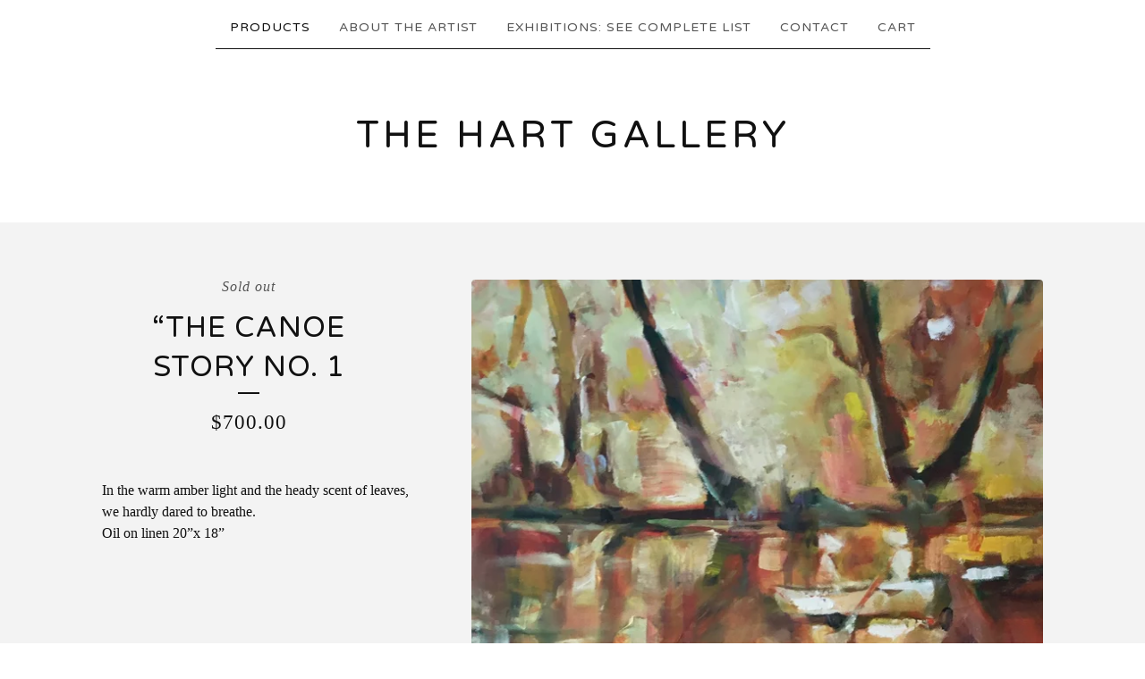

--- FILE ---
content_type: text/html; charset=utf-8
request_url: https://www.hartgallery.ca/product/the-canoe-story-no-1
body_size: 8080
content:
<!DOCTYPE html>
<html>
  <head>
    <title>“The Canoe Story No. 1  | barbarahart</title>
    <meta charset="utf-8">
    <meta name="viewport" content="width=device-width, initial-scale=1">
    <link href="/theme_stylesheets/196460157/1658762537/theme.css" media="screen" rel="stylesheet" type="text/css">
    <!-- Served from Big Cartel Storefront -->
<!-- Big Cartel generated meta tags -->
<meta name="generator" content="Big Cartel" />
<meta name="author" content="barbarahart" />
<meta name="description" content="In the warm amber light and the heady scent of leaves, we hardly dared to breathe. Oil on linen 20”x 18”" />
<meta name="referrer" content="strict-origin-when-cross-origin" />
<meta name="product_id" content="97011223" />
<meta name="product_name" content="“The Canoe Story No. 1" />
<meta name="product_permalink" content="the-canoe-story-no-1" />
<meta name="theme_name" content="Luna" />
<meta name="theme_version" content="2.4.12" />
<meta property="og:type" content="product" />
<meta property="og:site_name" content="barbarahart" />
<meta property="og:title" content="“The Canoe Story No. 1" />
<meta property="og:url" content="https://www.hartgallery.ca/product/the-canoe-story-no-1" />
<meta property="og:description" content="In the warm amber light and the heady scent of leaves, we hardly dared to breathe. Oil on linen 20”x 18”" />
<meta property="og:image" content="https://assets.bigcartel.com/product_images/355121590/912E1CA8-01F3-4901-B2B4-FB2F8EF7EFE2.jpeg?auto=format&amp;fit=max&amp;h=1200&amp;w=1200" />
<meta property="og:image:secure_url" content="https://assets.bigcartel.com/product_images/355121590/912E1CA8-01F3-4901-B2B4-FB2F8EF7EFE2.jpeg?auto=format&amp;fit=max&amp;h=1200&amp;w=1200" />
<meta property="og:price:amount" content="700.00" />
<meta property="og:price:currency" content="CAD" />
<meta property="og:availability" content="oos" />
<meta name="twitter:card" content="summary_large_image" />
<meta name="twitter:title" content="“The Canoe Story No. 1" />
<meta name="twitter:description" content="In the warm amber light and the heady scent of leaves, we hardly dared to breathe. Oil on linen 20”x 18”" />
<meta name="twitter:image" content="https://assets.bigcartel.com/product_images/355121590/912E1CA8-01F3-4901-B2B4-FB2F8EF7EFE2.jpeg?auto=format&amp;fit=max&amp;h=1200&amp;w=1200" />
<!-- end of generated meta tags -->

<!-- Big Cartel generated link tags -->
<link rel="preconnect" href="https://fonts.googleapis.com" />
<link rel="preconnect" href="https://fonts.gstatic.com" crossorigin="true" />
<link rel="stylesheet" href="//fonts.googleapis.com/css?family=Varela+Round&amp;display=swap" type="text/css" title="Google Fonts" />
<link rel="canonical" href="https://www.hartgallery.ca/product/the-canoe-story-no-1" />
<link rel="alternate" href="https://www.hartgallery.ca/products.xml" type="application/rss+xml" title="Product Feed" />
<link rel="icon" href="/favicon.svg" type="image/svg+xml" />
<link rel="icon" href="/favicon.ico" type="image/x-icon" />
<link rel="apple-touch-icon" href="/apple-touch-icon.png" />
<!-- end of generated link tags -->

<!-- Big Cartel generated structured data -->
<script type="application/ld+json">
[{"@context":"https://schema.org","@type":"BreadcrumbList","itemListElement":[{"@type":"ListItem","position":1,"name":"Home","item":"https://www.hartgallery.ca/"},{"@type":"ListItem","position":2,"name":"Products","item":"https://www.hartgallery.ca/products"},{"@type":"ListItem","position":3,"name":"Impressionism","item":"https://www.hartgallery.ca/category/impressionism"},{"@type":"ListItem","position":4,"name":"“The Canoe Story No. 1 ","item":"https://www.hartgallery.ca/product/the-canoe-story-no-1"}]},{"@context":"https://schema.org","@type":"BreadcrumbList","itemListElement":[{"@type":"ListItem","position":1,"name":"Home","item":"https://www.hartgallery.ca/"},{"@type":"ListItem","position":2,"name":"Products","item":"https://www.hartgallery.ca/products"},{"@type":"ListItem","position":3,"name":"Abstract Landscape","item":"https://www.hartgallery.ca/category/abstract-landscape"},{"@type":"ListItem","position":4,"name":"“The Canoe Story No. 1 ","item":"https://www.hartgallery.ca/product/the-canoe-story-no-1"}]}]
</script>
<script type="application/ld+json">
{"@context":"https://schema.org/","@type":"Product","name":"“The Canoe Story No. 1 ","url":"https://www.hartgallery.ca/product/the-canoe-story-no-1","description":"In the warm amber light and  the heady scent of leaves, we hardly dared to breathe.\nOil on linen 20”x 18” ","sku":"97011223","image":["https://assets.bigcartel.com/product_images/355121590/912E1CA8-01F3-4901-B2B4-FB2F8EF7EFE2.jpeg?auto=format\u0026fit=max\u0026h=1200\u0026w=1200","https://assets.bigcartel.com/product_images/355121644/163BD8C5-7108-4B31-BACF-781163706C2D.jpeg?auto=format\u0026fit=max\u0026h=1200\u0026w=1200","https://assets.bigcartel.com/product_images/355121731/6D229C69-B187-4D09-A184-EC6187C1B407.jpeg?auto=format\u0026fit=max\u0026h=1200\u0026w=1200"],"brand":{"@type":"Brand","name":"barbarahart"},"offers":[{"@type":"Offer","name":"“The Canoe Story No. 1 ","url":"https://www.hartgallery.ca/product/the-canoe-story-no-1","sku":"381749782","price":"700.0","priceCurrency":"CAD","priceValidUntil":"2027-01-17","availability":"https://schema.org/OutOfStock","itemCondition":"NewCondition","additionalProperty":[{"@type":"PropertyValue","propertyID":"item_group_id","value":"97011223"}],"shippingDetails":[{"@type":"OfferShippingDetails","shippingDestination":{"@type":"DefinedRegion","addressCountry":"CA"},"shippingRate":{"@type":"MonetaryAmount","value":"0.0","currency":"CAD"}}]}]}
</script>

<!-- end of generated structured data -->

<script>
  window.bigcartel = window.bigcartel || {};
  window.bigcartel = {
    ...window.bigcartel,
    ...{"account":{"id":7060548,"host":"www.hartgallery.ca","bc_host":"barbarahart.bigcartel.com","currency":"CAD","country":{"code":"CA","name":"Canada"}},"theme":{"name":"Luna","version":"2.4.12","colors":{"button_background_color":"#000000","button_text_color":"#FFFFFF","button_hover_background_color":"#255B8A","background_color":"#FFFFFF","primary_text_color":"#111111","link_text_color":"#111111","link_hover_color":"#255B8A"}},"checkout":{"payments_enabled":true,"paypal_merchant_id":"H89ZAJFGQHJ5E"},"product":{"id":97011223,"name":"“The Canoe Story No. 1 ","permalink":"the-canoe-story-no-1","position":58,"url":"/product/the-canoe-story-no-1","status":"sold-out","created_at":"2023-02-19T17:52:17.000Z","has_password_protection":false,"images":[{"url":"https://assets.bigcartel.com/product_images/355121590/912E1CA8-01F3-4901-B2B4-FB2F8EF7EFE2.jpeg?auto=format\u0026fit=max\u0026h=1000\u0026w=1000","width":1380,"height":1791},{"url":"https://assets.bigcartel.com/product_images/355121644/163BD8C5-7108-4B31-BACF-781163706C2D.jpeg?auto=format\u0026fit=max\u0026h=1000\u0026w=1000","width":2448,"height":3264},{"url":"https://assets.bigcartel.com/product_images/355121731/6D229C69-B187-4D09-A184-EC6187C1B407.jpeg?auto=format\u0026fit=max\u0026h=1000\u0026w=1000","width":2448,"height":3264}],"price":700.0,"default_price":700.0,"tax":0.0,"on_sale":false,"description":"In the warm amber light and  the heady scent of leaves, we hardly dared to breathe.\r\nOil on linen 20”x 18” ","has_option_groups":false,"options":[{"id":381749782,"name":"“The Canoe Story No. 1 ","price":700.0,"sold_out":false,"has_custom_price":false,"option_group_values":[]}],"artists":[],"categories":[{"id":1416722616,"name":"Impressionism","permalink":"impressionism","url":"/category/impressionism"},{"id":1417133109,"name":"Abstract Landscape","permalink":"abstract-landscape","url":"/category/abstract-landscape"}],"option_groups":[]},"page":{"type":"product"}}
  }
</script>
<script async src="https://www.paypal.com/sdk/js?client-id=AbPSFDwkxJ_Pxau-Ek8nKIMWIanP8jhAdSXX5MbFoCq_VkpAHX7DZEbfTARicVRWOVUgeUt44lu7oHF-&merchant-id=H89ZAJFGQHJ5E&currency=CAD&components=messages,buttons" data-partner-attribution-id="BigCartel_SP_PPCP" data-namespace="PayPalSDK"></script>
<style type="text/css">.bc-product-video-embed { width: 100%; max-width: 640px; margin: 0 auto 1rem; } .bc-product-video-embed iframe { aspect-ratio: 16 / 9; width: 100%; border: 0; }</style>
<script type="text/javascript">
  var _bcaq = _bcaq || [];
  _bcaq.push(['_setUrl','stats1.bigcartel.com']);_bcaq.push(['_trackVisit','7060548']);_bcaq.push(['_trackProduct','97011223','7060548']);
  (function() {
    var bca = document.createElement('script'); bca.type = 'text/javascript'; bca.async = true;
    bca.src = '/stats.min.js';
    var s = document.getElementsByTagName('script')[0]; s.parentNode.insertBefore(bca, s);
  })();
</script>
<script src="/assets/currency-formatter-e6d2ec3fd19a4c813ec8b993b852eccecac4da727de1c7e1ecbf0a335278e93a.js"></script>
  </head>

  <body id="product_page" class="theme">
    <a class="skip-link" href="#main">Skip to main content</a>
    <div id="fb-root"></div>
    <script>(function(d, s, id) {
      var js, fjs = d.getElementsByTagName(s)[0];
      if (d.getElementById(id)) return;
      js = d.createElement(s); js.id = id;
      js.src = 'https://connect.facebook.net/en_US/sdk.js#xfbml=1&version=v3.0&appId=1504448526533606&autoLogAppEvents=1';
      fjs.parentNode.insertBefore(js, fjs);
    }(document, 'script', 'facebook-jssdk'));</script>
    
    <header>
      <div class="wrapper">
        <nav class="header-nav" role="navigation" aria-label="Main">
          <ul>
            <li class="selected"><a href="/products">Products</a></li>
            
              <li><a title="View About the Artist" href="/about-the-artist">About the Artist</a></li>
            
              <li><a title="View Exhibitions: See complete list" href="/exhibitions">Exhibitions: See complete list</a></li>
            
            <li><a href="/contact">Contact</a></li>
            <li><a href="/cart">Cart</a></li>
          </ul>
        </nav>

        <div class="branding">
          <a href="/" title="Home">
            
              <div class="store-header">The Hart Gallery</div>
            
          </a>
        </div>
      </div>
      <nav class="header-nav mobile-nav" aria-label="Mobile Main" role="navigation">
        <ul>
          <li class="selected">
            <a href="/products">Products</a>
          </li>
          <li>
            <a href="/contact">Contact</a>
          </li>
          <li>
            <a href="/cart">Cart</a>
          </li>
        </ul>
      </nav>
    </header>
    <main class="main" id="main">
      <div class="fade-in wrapper">
        

        
          

<div class="product-page">
  <div class="product-page-headings">
    <span class="product-status">Sold out</span>
    <h1 class="product-title has-dash">“The Canoe Story No. 1 </h1>
    <div class="product-price">
      
        <span data-currency-amount="700.0" data-currency-code="CAD"><span class="currency_sign">$</span>700.00</span>
      
    </div>
  </div>

  <div class="product-images product-images-slideshow">
    <ul class="slides">
      
        <li>
          <img alt="“The Canoe Story No. 1 " class="lazy product-image" src="https://assets.bigcartel.com/product_images/355121590/912E1CA8-01F3-4901-B2B4-FB2F8EF7EFE2.jpeg?auto=format&fit=max&w=100" data-src="https://assets.bigcartel.com/product_images/355121590/912E1CA8-01F3-4901-B2B4-FB2F8EF7EFE2.jpeg?auto=format&fit=max&w=650" data-srcset="https://assets.bigcartel.com/product_images/355121590/912E1CA8-01F3-4901-B2B4-FB2F8EF7EFE2.jpeg?auto=format&fit=max&w=1300 2x, https://assets.bigcartel.com/product_images/355121590/912E1CA8-01F3-4901-B2B4-FB2F8EF7EFE2.jpeg?auto=format&fit=max&w=650 1x">
        </li>
      
        <li>
          <img alt="“The Canoe Story No. 1 " class="lazy product-image" src="https://assets.bigcartel.com/product_images/355121644/163BD8C5-7108-4B31-BACF-781163706C2D.jpeg?auto=format&fit=max&w=100" data-src="https://assets.bigcartel.com/product_images/355121644/163BD8C5-7108-4B31-BACF-781163706C2D.jpeg?auto=format&fit=max&w=650" data-srcset="https://assets.bigcartel.com/product_images/355121644/163BD8C5-7108-4B31-BACF-781163706C2D.jpeg?auto=format&fit=max&w=1300 2x, https://assets.bigcartel.com/product_images/355121644/163BD8C5-7108-4B31-BACF-781163706C2D.jpeg?auto=format&fit=max&w=650 1x">
        </li>
      
        <li>
          <img alt="“The Canoe Story No. 1 " class="lazy product-image" src="https://assets.bigcartel.com/product_images/355121731/6D229C69-B187-4D09-A184-EC6187C1B407.jpeg?auto=format&fit=max&w=100" data-src="https://assets.bigcartel.com/product_images/355121731/6D229C69-B187-4D09-A184-EC6187C1B407.jpeg?auto=format&fit=max&w=650" data-srcset="https://assets.bigcartel.com/product_images/355121731/6D229C69-B187-4D09-A184-EC6187C1B407.jpeg?auto=format&fit=max&w=1300 2x, https://assets.bigcartel.com/product_images/355121731/6D229C69-B187-4D09-A184-EC6187C1B407.jpeg?auto=format&fit=max&w=650 1x">
        </li>
      
    </ul>
  </div>

  <div class="product-details">
    
      <div class="product-description">
        <p>In the warm amber light and  the heady scent of leaves, we hardly dared to breathe.
<br />Oil on linen 20”x 18”</p>
      </div>
    

    

    
  </div>
</div>

        
      </div>
    </main>
    
      

      <aside class="related-products-container wrapper under_image" role="complementary" aria-label="Related products">
        
          <div class="all-similar-products">
              
                
                
                
                
                  <div class="product-list-thumb crop-to-square under_image">
                    <a class="product-list-link" href="/product/the-view-from-up-here" title="View The View From Up Here">
                      <div class="product-list-thumb-container">
                        <figure class="product-list-image-container" data-image-classes="lazy product-list-image 
                  
                    image-tall
                    
                  
                " data-small-image-src="https://assets.bigcartel.com/product_images/412277988/E7A5DD19-8F9A-4CD9-B5C8-CF1D1072BED0.jpeg?auto=format&fit=max" data-normal-image-src="https://assets.bigcartel.com/product_images/412277988/E7A5DD19-8F9A-4CD9-B5C8-CF1D1072BED0.jpeg?auto=format&fit=max" data-image-srcset="https://assets.bigcartel.com/product_images/412277988/E7A5DD19-8F9A-4CD9-B5C8-CF1D1072BED0.jpeg?auto=format&fit=max 2x, https://assets.bigcartel.com/product_images/412277988/E7A5DD19-8F9A-4CD9-B5C8-CF1D1072BED0.jpeg?auto=format&fit=max 1x">
                          <div class="image-wrapper"></div>
                        </figure>
                      </div>
                      <div class="product-list-thumb-info">
                        <div class="product-list-item-background"></div>
                        <div class="product-list-thumb-info-headers">
                          <div class="product-list-thumb-name">The View From Up Here</div>
                          <div class="product-list-thumb-price">
                            
                              <span data-currency-amount="1500.0" data-currency-code="CAD"><span class="currency_sign">$</span>1,500.00</span>
                            
                            
                              <div class="product-list-thumb-status">On sale</div>
                            
                          </div>
                        </div>
                      </div>
                    </a>
                  </div>
                
              
                
                
                
                
                  <div class="product-list-thumb crop-to-square under_image">
                    <a class="product-list-link" href="/product/view-from-the-edge" title="View View From The Edge">
                      <div class="product-list-thumb-container">
                        <figure class="product-list-image-container" data-image-classes="lazy product-list-image 
                  
                    image-tall
                    
                  
                " data-small-image-src="https://assets.bigcartel.com/product_images/412277097/B9314F20-C1AC-419F-90A6-EB5AD30F123F.jpeg?auto=format&fit=max" data-normal-image-src="https://assets.bigcartel.com/product_images/412277097/B9314F20-C1AC-419F-90A6-EB5AD30F123F.jpeg?auto=format&fit=max" data-image-srcset="https://assets.bigcartel.com/product_images/412277097/B9314F20-C1AC-419F-90A6-EB5AD30F123F.jpeg?auto=format&fit=max 2x, https://assets.bigcartel.com/product_images/412277097/B9314F20-C1AC-419F-90A6-EB5AD30F123F.jpeg?auto=format&fit=max 1x">
                          <div class="image-wrapper"></div>
                        </figure>
                      </div>
                      <div class="product-list-thumb-info">
                        <div class="product-list-item-background"></div>
                        <div class="product-list-thumb-info-headers">
                          <div class="product-list-thumb-name">View From The Edge</div>
                          <div class="product-list-thumb-price">
                            
                              <span data-currency-amount="1200.0" data-currency-code="CAD"><span class="currency_sign">$</span>1,200.00</span>
                            
                            
                              <div class="product-list-thumb-status">On sale</div>
                            
                          </div>
                        </div>
                      </div>
                    </a>
                  </div>
                
              
                
                
                
                
                  <div class="product-list-thumb crop-to-square under_image">
                    <a class="product-list-link" href="/product/in-my-minds-eye" title="View In My Mind’s Eye. ">
                      <div class="product-list-thumb-container">
                        <figure class="product-list-image-container" data-image-classes="lazy product-list-image 
                  
                    image-tall
                    
                  
                " data-small-image-src="https://assets.bigcartel.com/product_images/411918291/F476FC2B-1930-4685-B49F-2A537DB73874.jpeg?auto=format&fit=max" data-normal-image-src="https://assets.bigcartel.com/product_images/411918291/F476FC2B-1930-4685-B49F-2A537DB73874.jpeg?auto=format&fit=max" data-image-srcset="https://assets.bigcartel.com/product_images/411918291/F476FC2B-1930-4685-B49F-2A537DB73874.jpeg?auto=format&fit=max 2x, https://assets.bigcartel.com/product_images/411918291/F476FC2B-1930-4685-B49F-2A537DB73874.jpeg?auto=format&fit=max 1x">
                          <div class="image-wrapper"></div>
                        </figure>
                      </div>
                      <div class="product-list-thumb-info">
                        <div class="product-list-item-background"></div>
                        <div class="product-list-thumb-info-headers">
                          <div class="product-list-thumb-name">In My Mind’s Eye. </div>
                          <div class="product-list-thumb-price">
                            
                              <span data-currency-amount="400.0" data-currency-code="CAD"><span class="currency_sign">$</span>400.00</span>
                            
                            
                              <div class="product-list-thumb-status">On sale</div>
                            
                          </div>
                        </div>
                      </div>
                    </a>
                  </div>
                
              
                
                
                
                
                  <div class="product-list-thumb crop-to-square under_image">
                    <a class="product-list-link" href="/product/fishing-hut" title="View “In the Scent of the Pines” from the Ice Hut Collection ">
                      <div class="product-list-thumb-container">
                        <figure class="product-list-image-container" data-image-classes="lazy product-list-image 
                  
                    image-wide
                    
                  
                " data-small-image-src="https://assets.bigcartel.com/product_images/355349857/D0CB8AF7-9C59-4F4A-AE5F-DB96949591B3.jpeg?auto=format&fit=max" data-normal-image-src="https://assets.bigcartel.com/product_images/355349857/D0CB8AF7-9C59-4F4A-AE5F-DB96949591B3.jpeg?auto=format&fit=max" data-image-srcset="https://assets.bigcartel.com/product_images/355349857/D0CB8AF7-9C59-4F4A-AE5F-DB96949591B3.jpeg?auto=format&fit=max 2x, https://assets.bigcartel.com/product_images/355349857/D0CB8AF7-9C59-4F4A-AE5F-DB96949591B3.jpeg?auto=format&fit=max 1x">
                          <div class="image-wrapper"></div>
                        </figure>
                      </div>
                      <div class="product-list-thumb-info">
                        <div class="product-list-item-background"></div>
                        <div class="product-list-thumb-info-headers">
                          <div class="product-list-thumb-name">“In the Scent of the Pines” from the Ice Hut Collection </div>
                          <div class="product-list-thumb-price">
                            
                              <span data-currency-amount="1500.0" data-currency-code="CAD"><span class="currency_sign">$</span>1,500.00</span>
                            
                            
                              <div class="product-list-thumb-status">On sale</div>
                            
                          </div>
                        </div>
                      </div>
                    </a>
                  </div>
                
              
                
                
                
                
                  <div class="product-list-thumb crop-to-square under_image">
                    <a class="product-list-link" href="/product/fishing-hut-no-2" title="View “Fishing Hut Taking a Stand “  From Ice Hut Collection ">
                      <div class="product-list-thumb-container">
                        <figure class="product-list-image-container" data-image-classes="lazy product-list-image 
                  
                    image-tall
                    
                  
                " data-small-image-src="https://assets.bigcartel.com/product_images/359955403/186DBC87-12D6-474F-8821-80A82BFD86DB.jpeg?auto=format&fit=max" data-normal-image-src="https://assets.bigcartel.com/product_images/359955403/186DBC87-12D6-474F-8821-80A82BFD86DB.jpeg?auto=format&fit=max" data-image-srcset="https://assets.bigcartel.com/product_images/359955403/186DBC87-12D6-474F-8821-80A82BFD86DB.jpeg?auto=format&fit=max 2x, https://assets.bigcartel.com/product_images/359955403/186DBC87-12D6-474F-8821-80A82BFD86DB.jpeg?auto=format&fit=max 1x">
                          <div class="image-wrapper"></div>
                        </figure>
                      </div>
                      <div class="product-list-thumb-info">
                        <div class="product-list-item-background"></div>
                        <div class="product-list-thumb-info-headers">
                          <div class="product-list-thumb-name">“Fishing Hut Taking a Stand “  From Ice Hut Collection </div>
                          <div class="product-list-thumb-price">
                            
                              <span data-currency-amount="400.0" data-currency-code="CAD"><span class="currency_sign">$</span>400.00</span>
                            
                            
                              <div class="product-list-thumb-status">Sold out</div>
                            
                          </div>
                        </div>
                      </div>
                    </a>
                  </div>
                
              
                
                
                
                
                  <div class="product-list-thumb crop-to-square under_image">
                    <a class="product-list-link" href="/product/sound-scalps" title="View “Soundscape” from the Ice Hut Collection.">
                      <div class="product-list-thumb-container">
                        <figure class="product-list-image-container" data-image-classes="lazy product-list-image 
                  
                    image-tall
                    
                  
                " data-small-image-src="https://assets.bigcartel.com/product_images/411554640/D0D85628-A4C9-434A-8A23-AF4D79C1CB5C.jpeg?auto=format&fit=max" data-normal-image-src="https://assets.bigcartel.com/product_images/411554640/D0D85628-A4C9-434A-8A23-AF4D79C1CB5C.jpeg?auto=format&fit=max" data-image-srcset="https://assets.bigcartel.com/product_images/411554640/D0D85628-A4C9-434A-8A23-AF4D79C1CB5C.jpeg?auto=format&fit=max 2x, https://assets.bigcartel.com/product_images/411554640/D0D85628-A4C9-434A-8A23-AF4D79C1CB5C.jpeg?auto=format&fit=max 1x">
                          <div class="image-wrapper"></div>
                        </figure>
                      </div>
                      <div class="product-list-thumb-info">
                        <div class="product-list-item-background"></div>
                        <div class="product-list-thumb-info-headers">
                          <div class="product-list-thumb-name">“Soundscape” from the Ice Hut Collection.</div>
                          <div class="product-list-thumb-price">
                            
                              <span data-currency-amount="2100.0" data-currency-code="CAD"><span class="currency_sign">$</span>2,100.00</span>
                            
                            
                              <div class="product-list-thumb-status">On sale</div>
                            
                          </div>
                        </div>
                      </div>
                    </a>
                  </div>
                
              
                
                
                
                
                  <div class="product-list-thumb crop-to-square under_image">
                    <a class="product-list-link" href="/product/in-the-vastness-of-the-frozen-lake-the-sun-also-rises" title="View In the Vastness of the Frozen Lake the Sun Also Rises”">
                      <div class="product-list-thumb-container">
                        <figure class="product-list-image-container" data-image-classes="lazy product-list-image 
                  
                    image-wide
                    
                  
                " data-small-image-src="https://assets.bigcartel.com/product_images/411551043/D9ADB6D5-4BDA-486C-8B2C-C3535D16204E.jpeg?auto=format&fit=max" data-normal-image-src="https://assets.bigcartel.com/product_images/411551043/D9ADB6D5-4BDA-486C-8B2C-C3535D16204E.jpeg?auto=format&fit=max" data-image-srcset="https://assets.bigcartel.com/product_images/411551043/D9ADB6D5-4BDA-486C-8B2C-C3535D16204E.jpeg?auto=format&fit=max 2x, https://assets.bigcartel.com/product_images/411551043/D9ADB6D5-4BDA-486C-8B2C-C3535D16204E.jpeg?auto=format&fit=max 1x">
                          <div class="image-wrapper"></div>
                        </figure>
                      </div>
                      <div class="product-list-thumb-info">
                        <div class="product-list-item-background"></div>
                        <div class="product-list-thumb-info-headers">
                          <div class="product-list-thumb-name">In the Vastness of the Frozen Lake the Sun Also Rises”</div>
                          <div class="product-list-thumb-price">
                            
                              <span data-currency-amount="1800.0" data-currency-code="CAD"><span class="currency_sign">$</span>1,800.00</span>
                            
                            
                              <div class="product-list-thumb-status">On sale</div>
                            
                          </div>
                        </div>
                      </div>
                    </a>
                  </div>
                
              
                
                
                
                
                  <div class="product-list-thumb crop-to-square under_image">
                    <a class="product-list-link" href="/product/white-on-white-from-the-ice-hut-collection" title="View White on White from the Ice Hut Collection ">
                      <div class="product-list-thumb-container">
                        <figure class="product-list-image-container" data-image-classes="lazy product-list-image 
                  
                    image-wide
                    
                  
                " data-small-image-src="https://assets.bigcartel.com/product_images/409832916/FBD8AF35-8B63-4D9F-88D7-0807D819AEDA.jpeg?auto=format&fit=max" data-normal-image-src="https://assets.bigcartel.com/product_images/409832916/FBD8AF35-8B63-4D9F-88D7-0807D819AEDA.jpeg?auto=format&fit=max" data-image-srcset="https://assets.bigcartel.com/product_images/409832916/FBD8AF35-8B63-4D9F-88D7-0807D819AEDA.jpeg?auto=format&fit=max 2x, https://assets.bigcartel.com/product_images/409832916/FBD8AF35-8B63-4D9F-88D7-0807D819AEDA.jpeg?auto=format&fit=max 1x">
                          <div class="image-wrapper"></div>
                        </figure>
                      </div>
                      <div class="product-list-thumb-info">
                        <div class="product-list-item-background"></div>
                        <div class="product-list-thumb-info-headers">
                          <div class="product-list-thumb-name">White on White from the Ice Hut Collection </div>
                          <div class="product-list-thumb-price">
                            
                              <span data-currency-amount="400.0" data-currency-code="CAD"><span class="currency_sign">$</span>400.00</span>
                            
                            
                              <div class="product-list-thumb-status">Sold out</div>
                            
                          </div>
                        </div>
                      </div>
                    </a>
                  </div>
                
              
                
                
                
                
                  <div class="product-list-thumb crop-to-square under_image">
                    <a class="product-list-link" href="/product/pristine-white-and-soft-steps" title="View Pristine White and Soft Steps">
                      <div class="product-list-thumb-container">
                        <figure class="product-list-image-container" data-image-classes="lazy product-list-image 
                  
                    image-tall
                    
                  
                " data-small-image-src="https://assets.bigcartel.com/product_images/378938292/3D40C5D8-A075-420B-8E05-A612F0511D8D.jpeg?auto=format&fit=max" data-normal-image-src="https://assets.bigcartel.com/product_images/378938292/3D40C5D8-A075-420B-8E05-A612F0511D8D.jpeg?auto=format&fit=max" data-image-srcset="https://assets.bigcartel.com/product_images/378938292/3D40C5D8-A075-420B-8E05-A612F0511D8D.jpeg?auto=format&fit=max 2x, https://assets.bigcartel.com/product_images/378938292/3D40C5D8-A075-420B-8E05-A612F0511D8D.jpeg?auto=format&fit=max 1x">
                          <div class="image-wrapper"></div>
                        </figure>
                      </div>
                      <div class="product-list-thumb-info">
                        <div class="product-list-item-background"></div>
                        <div class="product-list-thumb-info-headers">
                          <div class="product-list-thumb-name">Pristine White and Soft Steps</div>
                          <div class="product-list-thumb-price">
                            
                              <span data-currency-amount="600.0" data-currency-code="CAD"><span class="currency_sign">$</span>600.00</span>
                            
                            
                              <div class="product-list-thumb-status">On sale</div>
                            
                          </div>
                        </div>
                      </div>
                    </a>
                  </div>
                
              
                
                
                
                
                  <div class="product-list-thumb crop-to-square under_image">
                    <a class="product-list-link" href="/product/big-sky" title="View Big Sky">
                      <div class="product-list-thumb-container">
                        <figure class="product-list-image-container" data-image-classes="lazy product-list-image 
                  
                    image-tall
                    
                  
                " data-small-image-src="https://assets.bigcartel.com/product_images/378903372/IMG_5339.jpeg?auto=format&fit=max" data-normal-image-src="https://assets.bigcartel.com/product_images/378903372/IMG_5339.jpeg?auto=format&fit=max" data-image-srcset="https://assets.bigcartel.com/product_images/378903372/IMG_5339.jpeg?auto=format&fit=max 2x, https://assets.bigcartel.com/product_images/378903372/IMG_5339.jpeg?auto=format&fit=max 1x">
                          <div class="image-wrapper"></div>
                        </figure>
                      </div>
                      <div class="product-list-thumb-info">
                        <div class="product-list-item-background"></div>
                        <div class="product-list-thumb-info-headers">
                          <div class="product-list-thumb-name">Big Sky</div>
                          <div class="product-list-thumb-price">
                            
                              <span data-currency-amount="500.0" data-currency-code="CAD"><span class="currency_sign">$</span>500.00</span>
                            
                            
                              <div class="product-list-thumb-status">On sale</div>
                            
                          </div>
                        </div>
                      </div>
                    </a>
                  </div>
                
              
                
                
                
                
                  <div class="product-list-thumb crop-to-square under_image">
                    <a class="product-list-link" href="/product/northern-river-perchance-to-dream" title="View Northern River, A Chance To Dream ">
                      <div class="product-list-thumb-container">
                        <figure class="product-list-image-container" data-image-classes="lazy product-list-image 
                  
                    image-tall
                    
                  
                " data-small-image-src="https://assets.bigcartel.com/product_images/355339375/64A28A93-C1C8-4BE6-A5F2-E7A9820B7471.jpeg?auto=format&fit=max" data-normal-image-src="https://assets.bigcartel.com/product_images/355339375/64A28A93-C1C8-4BE6-A5F2-E7A9820B7471.jpeg?auto=format&fit=max" data-image-srcset="https://assets.bigcartel.com/product_images/355339375/64A28A93-C1C8-4BE6-A5F2-E7A9820B7471.jpeg?auto=format&fit=max 2x, https://assets.bigcartel.com/product_images/355339375/64A28A93-C1C8-4BE6-A5F2-E7A9820B7471.jpeg?auto=format&fit=max 1x">
                          <div class="image-wrapper"></div>
                        </figure>
                      </div>
                      <div class="product-list-thumb-info">
                        <div class="product-list-item-background"></div>
                        <div class="product-list-thumb-info-headers">
                          <div class="product-list-thumb-name">Northern River, A Chance To Dream </div>
                          <div class="product-list-thumb-price">
                            
                              <span data-currency-amount="2000.0" data-currency-code="CAD"><span class="currency_sign">$</span>2,000.00</span>
                            
                            
                              <div class="product-list-thumb-status">On sale</div>
                            
                          </div>
                        </div>
                      </div>
                    </a>
                  </div>
                
              
                
                
                
                
                  <div class="product-list-thumb crop-to-square under_image">
                    <a class="product-list-link" href="/product/by-the-still-waters-waiting" title="View “Waiting In Glory” ">
                      <div class="product-list-thumb-container">
                        <figure class="product-list-image-container" data-image-classes="lazy product-list-image 
                  
                    image-wide
                    
                  
                " data-small-image-src="https://assets.bigcartel.com/product_images/355114825/59145AF7-4049-400A-9774-2D3EAD468507.jpeg?auto=format&fit=max" data-normal-image-src="https://assets.bigcartel.com/product_images/355114825/59145AF7-4049-400A-9774-2D3EAD468507.jpeg?auto=format&fit=max" data-image-srcset="https://assets.bigcartel.com/product_images/355114825/59145AF7-4049-400A-9774-2D3EAD468507.jpeg?auto=format&fit=max 2x, https://assets.bigcartel.com/product_images/355114825/59145AF7-4049-400A-9774-2D3EAD468507.jpeg?auto=format&fit=max 1x">
                          <div class="image-wrapper"></div>
                        </figure>
                      </div>
                      <div class="product-list-thumb-info">
                        <div class="product-list-item-background"></div>
                        <div class="product-list-thumb-info-headers">
                          <div class="product-list-thumb-name">“Waiting In Glory” </div>
                          <div class="product-list-thumb-price">
                            
                              <span data-currency-amount="2100.0" data-currency-code="CAD"><span class="currency_sign">$</span>2,100.00</span>
                            
                            
                              <div class="product-list-thumb-status">On sale</div>
                            
                          </div>
                        </div>
                      </div>
                    </a>
                  </div>
                
              
                
                
                
                
                  <div class="product-list-thumb crop-to-square under_image">
                    <a class="product-list-link" href="/product/treasures-of-the-river" title="View Treasures of the River">
                      <div class="product-list-thumb-container">
                        <figure class="product-list-image-container" data-image-classes="lazy product-list-image 
                  
                    image-tall
                    
                  
                " data-small-image-src="https://assets.bigcartel.com/product_images/355347361/FD1823CA-CAD9-4769-BF00-FFA7FF3406B7.jpeg?auto=format&fit=max" data-normal-image-src="https://assets.bigcartel.com/product_images/355347361/FD1823CA-CAD9-4769-BF00-FFA7FF3406B7.jpeg?auto=format&fit=max" data-image-srcset="https://assets.bigcartel.com/product_images/355347361/FD1823CA-CAD9-4769-BF00-FFA7FF3406B7.jpeg?auto=format&fit=max 2x, https://assets.bigcartel.com/product_images/355347361/FD1823CA-CAD9-4769-BF00-FFA7FF3406B7.jpeg?auto=format&fit=max 1x">
                          <div class="image-wrapper"></div>
                        </figure>
                      </div>
                      <div class="product-list-thumb-info">
                        <div class="product-list-item-background"></div>
                        <div class="product-list-thumb-info-headers">
                          <div class="product-list-thumb-name">Treasures of the River</div>
                          <div class="product-list-thumb-price">
                            
                              <span data-currency-amount="1200.0" data-currency-code="CAD"><span class="currency_sign">$</span>1,200.00</span>
                            
                            
                              <div class="product-list-thumb-status">Sold out</div>
                            
                          </div>
                        </div>
                      </div>
                    </a>
                  </div>
                
              
                
                
                
                
                  <div class="product-list-thumb crop-to-square under_image">
                    <a class="product-list-link" href="/product/queen-of-the-pond" title="View Pond Queen">
                      <div class="product-list-thumb-container">
                        <figure class="product-list-image-container" data-image-classes="lazy product-list-image 
                  
                    image-tall
                    
                  
                " data-small-image-src="https://assets.bigcartel.com/product_images/325720152/54A4F8B8-1BAD-4523-AC7A-2290273C3107.jpeg?auto=format&fit=max" data-normal-image-src="https://assets.bigcartel.com/product_images/325720152/54A4F8B8-1BAD-4523-AC7A-2290273C3107.jpeg?auto=format&fit=max" data-image-srcset="https://assets.bigcartel.com/product_images/325720152/54A4F8B8-1BAD-4523-AC7A-2290273C3107.jpeg?auto=format&fit=max 2x, https://assets.bigcartel.com/product_images/325720152/54A4F8B8-1BAD-4523-AC7A-2290273C3107.jpeg?auto=format&fit=max 1x">
                          <div class="image-wrapper"></div>
                        </figure>
                      </div>
                      <div class="product-list-thumb-info">
                        <div class="product-list-item-background"></div>
                        <div class="product-list-thumb-info-headers">
                          <div class="product-list-thumb-name">Pond Queen</div>
                          <div class="product-list-thumb-price">
                            
                              <span data-currency-amount="800.0" data-currency-code="CAD"><span class="currency_sign">$</span>800.00</span>
                            
                            
                              <div class="product-list-thumb-status">On sale</div>
                            
                          </div>
                        </div>
                      </div>
                    </a>
                  </div>
                
              
                
                
                
                
                  <div class="product-list-thumb crop-to-square under_image">
                    <a class="product-list-link" href="/product/the-woods-are-ablaze" title="View The Woods Are Ablaze">
                      <div class="product-list-thumb-container">
                        <figure class="product-list-image-container" data-image-classes="lazy product-list-image 
                  
                    image-tall
                    
                  
                " data-small-image-src="https://assets.bigcartel.com/product_images/355348756/88E69C9D-1311-413C-8272-938D8A561721.jpeg?auto=format&fit=max" data-normal-image-src="https://assets.bigcartel.com/product_images/355348756/88E69C9D-1311-413C-8272-938D8A561721.jpeg?auto=format&fit=max" data-image-srcset="https://assets.bigcartel.com/product_images/355348756/88E69C9D-1311-413C-8272-938D8A561721.jpeg?auto=format&fit=max 2x, https://assets.bigcartel.com/product_images/355348756/88E69C9D-1311-413C-8272-938D8A561721.jpeg?auto=format&fit=max 1x">
                          <div class="image-wrapper"></div>
                        </figure>
                      </div>
                      <div class="product-list-thumb-info">
                        <div class="product-list-item-background"></div>
                        <div class="product-list-thumb-info-headers">
                          <div class="product-list-thumb-name">The Woods Are Ablaze</div>
                          <div class="product-list-thumb-price">
                            
                              <span data-currency-amount="700.0" data-currency-code="CAD"><span class="currency_sign">$</span>700.00</span>
                            
                            
                              <div class="product-list-thumb-status">Sold out</div>
                            
                          </div>
                        </div>
                      </div>
                    </a>
                  </div>
                
              
                
                
                
                
                  <div class="product-list-thumb crop-to-square under_image">
                    <a class="product-list-link" href="/product/canoeing-on-a-stain-glass-lake" title="View Canoeing on a Stained Glass Lake">
                      <div class="product-list-thumb-container">
                        <figure class="product-list-image-container" data-image-classes="lazy product-list-image 
                  
                    image-tall
                    
                  
                " data-small-image-src="https://assets.bigcartel.com/product_images/355129972/F7DA1EFB-1165-465D-A58F-C5B291658B3E.jpeg?auto=format&fit=max" data-normal-image-src="https://assets.bigcartel.com/product_images/355129972/F7DA1EFB-1165-465D-A58F-C5B291658B3E.jpeg?auto=format&fit=max" data-image-srcset="https://assets.bigcartel.com/product_images/355129972/F7DA1EFB-1165-465D-A58F-C5B291658B3E.jpeg?auto=format&fit=max 2x, https://assets.bigcartel.com/product_images/355129972/F7DA1EFB-1165-465D-A58F-C5B291658B3E.jpeg?auto=format&fit=max 1x">
                          <div class="image-wrapper"></div>
                        </figure>
                      </div>
                      <div class="product-list-thumb-info">
                        <div class="product-list-item-background"></div>
                        <div class="product-list-thumb-info-headers">
                          <div class="product-list-thumb-name">Canoeing on a Stained Glass Lake</div>
                          <div class="product-list-thumb-price">
                            
                              <span data-currency-amount="800.0" data-currency-code="CAD"><span class="currency_sign">$</span>800.00</span>
                            
                            
                              <div class="product-list-thumb-status">Sold out</div>
                            
                          </div>
                        </div>
                      </div>
                    </a>
                  </div>
                
              
                
                
                
                
              
                
                
                
                
                  <div class="product-list-thumb crop-to-square under_image">
                    <a class="product-list-link" href="/product/the-blue-spruce" title="View The Blue Spruce">
                      <div class="product-list-thumb-container">
                        <figure class="product-list-image-container" data-image-classes="lazy product-list-image 
                  
                    image-wide
                    
                  
                " data-small-image-src="https://assets.bigcartel.com/product_images/326946930/00103CCA-F93C-4501-A995-C71BD2012980.jpeg?auto=format&fit=max" data-normal-image-src="https://assets.bigcartel.com/product_images/326946930/00103CCA-F93C-4501-A995-C71BD2012980.jpeg?auto=format&fit=max" data-image-srcset="https://assets.bigcartel.com/product_images/326946930/00103CCA-F93C-4501-A995-C71BD2012980.jpeg?auto=format&fit=max 2x, https://assets.bigcartel.com/product_images/326946930/00103CCA-F93C-4501-A995-C71BD2012980.jpeg?auto=format&fit=max 1x">
                          <div class="image-wrapper"></div>
                        </figure>
                      </div>
                      <div class="product-list-thumb-info">
                        <div class="product-list-item-background"></div>
                        <div class="product-list-thumb-info-headers">
                          <div class="product-list-thumb-name">The Blue Spruce</div>
                          <div class="product-list-thumb-price">
                            
                              <span data-currency-amount="1500.0" data-currency-code="CAD"><span class="currency_sign">$</span>1,500.00</span>
                            
                            
                              <div class="product-list-thumb-status">On sale</div>
                            
                          </div>
                        </div>
                      </div>
                    </a>
                  </div>
                
              
                
                
                
                
                  <div class="product-list-thumb crop-to-square under_image">
                    <a class="product-list-link" href="/product/from-the-west" title="View The Wind was From The West">
                      <div class="product-list-thumb-container">
                        <figure class="product-list-image-container" data-image-classes="lazy product-list-image 
                  
                    image-wide
                    
                  
                " data-small-image-src="https://assets.bigcartel.com/product_images/325762350/6D47DD8F-16B0-4B3C-9DE7-D3D2B4E30DA2.jpeg?auto=format&fit=max" data-normal-image-src="https://assets.bigcartel.com/product_images/325762350/6D47DD8F-16B0-4B3C-9DE7-D3D2B4E30DA2.jpeg?auto=format&fit=max" data-image-srcset="https://assets.bigcartel.com/product_images/325762350/6D47DD8F-16B0-4B3C-9DE7-D3D2B4E30DA2.jpeg?auto=format&fit=max 2x, https://assets.bigcartel.com/product_images/325762350/6D47DD8F-16B0-4B3C-9DE7-D3D2B4E30DA2.jpeg?auto=format&fit=max 1x">
                          <div class="image-wrapper"></div>
                        </figure>
                      </div>
                      <div class="product-list-thumb-info">
                        <div class="product-list-item-background"></div>
                        <div class="product-list-thumb-info-headers">
                          <div class="product-list-thumb-name">The Wind was From The West</div>
                          <div class="product-list-thumb-price">
                            
                              <span data-currency-amount="350.0" data-currency-code="CAD"><span class="currency_sign">$</span>350.00</span>
                            
                            
                              <div class="product-list-thumb-status">On sale</div>
                            
                          </div>
                        </div>
                      </div>
                    </a>
                  </div>
                
              
                
                
                
                
                  <div class="product-list-thumb crop-to-square under_image">
                    <a class="product-list-link" href="/product/between-the-woods-and-frozen-lake" title="View “Between The Woods and Frozen Lake”">
                      <div class="product-list-thumb-container">
                        <figure class="product-list-image-container" data-image-classes="lazy product-list-image 
                  
                    image-tall
                    
                  
                " data-small-image-src="https://assets.bigcartel.com/product_images/355339135/2B2B48E4-43B3-4DDD-B4B9-1C08741F39FD.jpeg?auto=format&fit=max" data-normal-image-src="https://assets.bigcartel.com/product_images/355339135/2B2B48E4-43B3-4DDD-B4B9-1C08741F39FD.jpeg?auto=format&fit=max" data-image-srcset="https://assets.bigcartel.com/product_images/355339135/2B2B48E4-43B3-4DDD-B4B9-1C08741F39FD.jpeg?auto=format&fit=max 2x, https://assets.bigcartel.com/product_images/355339135/2B2B48E4-43B3-4DDD-B4B9-1C08741F39FD.jpeg?auto=format&fit=max 1x">
                          <div class="image-wrapper"></div>
                        </figure>
                      </div>
                      <div class="product-list-thumb-info">
                        <div class="product-list-item-background"></div>
                        <div class="product-list-thumb-info-headers">
                          <div class="product-list-thumb-name">“Between The Woods and Frozen Lake”</div>
                          <div class="product-list-thumb-price">
                            
                              <span data-currency-amount="800.0" data-currency-code="CAD"><span class="currency_sign">$</span>800.00</span>
                            
                            
                              <div class="product-list-thumb-status">Sold out</div>
                            
                          </div>
                        </div>
                      </div>
                    </a>
                  </div>
                
              
                
                
                
                
                  <div class="product-list-thumb crop-to-square under_image">
                    <a class="product-list-link" href="/product/designs-on-winter-foliage" title="View Designs on Winter Foliage">
                      <div class="product-list-thumb-container">
                        <figure class="product-list-image-container" data-image-classes="lazy product-list-image 
                  
                    image-tall
                    
                  
                " data-small-image-src="https://assets.bigcartel.com/product_images/355339003/DDF74A74-9A13-44A2-AAF5-A6ECFB23C76F.jpeg?auto=format&fit=max" data-normal-image-src="https://assets.bigcartel.com/product_images/355339003/DDF74A74-9A13-44A2-AAF5-A6ECFB23C76F.jpeg?auto=format&fit=max" data-image-srcset="https://assets.bigcartel.com/product_images/355339003/DDF74A74-9A13-44A2-AAF5-A6ECFB23C76F.jpeg?auto=format&fit=max 2x, https://assets.bigcartel.com/product_images/355339003/DDF74A74-9A13-44A2-AAF5-A6ECFB23C76F.jpeg?auto=format&fit=max 1x">
                          <div class="image-wrapper"></div>
                        </figure>
                      </div>
                      <div class="product-list-thumb-info">
                        <div class="product-list-item-background"></div>
                        <div class="product-list-thumb-info-headers">
                          <div class="product-list-thumb-name">Designs on Winter Foliage</div>
                          <div class="product-list-thumb-price">
                            
                              <span data-currency-amount="800.0" data-currency-code="CAD"><span class="currency_sign">$</span>800.00</span>
                            
                            
                              <div class="product-list-thumb-status">On sale</div>
                            
                          </div>
                        </div>
                      </div>
                    </a>
                  </div>
                
              
                
                
                
                
                  <div class="product-list-thumb crop-to-square under_image">
                    <a class="product-list-link" href="/product/shadows-in-the-snow-" title="View Shadows in the Snow">
                      <div class="product-list-thumb-container">
                        <figure class="product-list-image-container" data-image-classes="lazy product-list-image 
                  
                    image-tall
                    
                  
                " data-small-image-src="https://assets.bigcartel.com/product_images/355339924/643FC6BB-9F01-42D3-B717-2AFDA47BA871.jpeg?auto=format&fit=max" data-normal-image-src="https://assets.bigcartel.com/product_images/355339924/643FC6BB-9F01-42D3-B717-2AFDA47BA871.jpeg?auto=format&fit=max" data-image-srcset="https://assets.bigcartel.com/product_images/355339924/643FC6BB-9F01-42D3-B717-2AFDA47BA871.jpeg?auto=format&fit=max 2x, https://assets.bigcartel.com/product_images/355339924/643FC6BB-9F01-42D3-B717-2AFDA47BA871.jpeg?auto=format&fit=max 1x">
                          <div class="image-wrapper"></div>
                        </figure>
                      </div>
                      <div class="product-list-thumb-info">
                        <div class="product-list-item-background"></div>
                        <div class="product-list-thumb-info-headers">
                          <div class="product-list-thumb-name">Shadows in the Snow</div>
                          <div class="product-list-thumb-price">
                            
                              <span data-currency-amount="800.0" data-currency-code="CAD"><span class="currency_sign">$</span>800.00</span>
                            
                            
                              <div class="product-list-thumb-status">On sale</div>
                            
                          </div>
                        </div>
                      </div>
                    </a>
                  </div>
                
              
                
                
                
                
                  <div class="product-list-thumb crop-to-square under_image">
                    <a class="product-list-link" href="/product/tulip-tango-no-1" title="View Tulip Tango No.1 ">
                      <div class="product-list-thumb-container">
                        <figure class="product-list-image-container" data-image-classes="lazy product-list-image 
                  
                    image-tall
                    
                  
                " data-small-image-src="https://assets.bigcartel.com/product_images/330826362/604C9B28-D61E-4E36-A894-1260121CF78F.jpeg?auto=format&fit=max" data-normal-image-src="https://assets.bigcartel.com/product_images/330826362/604C9B28-D61E-4E36-A894-1260121CF78F.jpeg?auto=format&fit=max" data-image-srcset="https://assets.bigcartel.com/product_images/330826362/604C9B28-D61E-4E36-A894-1260121CF78F.jpeg?auto=format&fit=max 2x, https://assets.bigcartel.com/product_images/330826362/604C9B28-D61E-4E36-A894-1260121CF78F.jpeg?auto=format&fit=max 1x">
                          <div class="image-wrapper"></div>
                        </figure>
                      </div>
                      <div class="product-list-thumb-info">
                        <div class="product-list-item-background"></div>
                        <div class="product-list-thumb-info-headers">
                          <div class="product-list-thumb-name">Tulip Tango No.1 </div>
                          <div class="product-list-thumb-price">
                            
                              <span data-currency-amount="400.0" data-currency-code="CAD"><span class="currency_sign">$</span>400.00</span>
                            
                            
                              <div class="product-list-thumb-status">Sold out</div>
                            
                          </div>
                        </div>
                      </div>
                    </a>
                  </div>
                
              
                
                
                
                
                  <div class="product-list-thumb crop-to-square under_image">
                    <a class="product-list-link" href="/product/tulip-tango-no-2" title="View Tulip Tango No. 2">
                      <div class="product-list-thumb-container">
                        <figure class="product-list-image-container" data-image-classes="lazy product-list-image 
                  
                    image-tall
                    
                  
                " data-small-image-src="https://assets.bigcartel.com/product_images/330826437/4184BA3A-A245-4C1D-9444-7D07FF6EC3A2.jpeg?auto=format&fit=max" data-normal-image-src="https://assets.bigcartel.com/product_images/330826437/4184BA3A-A245-4C1D-9444-7D07FF6EC3A2.jpeg?auto=format&fit=max" data-image-srcset="https://assets.bigcartel.com/product_images/330826437/4184BA3A-A245-4C1D-9444-7D07FF6EC3A2.jpeg?auto=format&fit=max 2x, https://assets.bigcartel.com/product_images/330826437/4184BA3A-A245-4C1D-9444-7D07FF6EC3A2.jpeg?auto=format&fit=max 1x">
                          <div class="image-wrapper"></div>
                        </figure>
                      </div>
                      <div class="product-list-thumb-info">
                        <div class="product-list-item-background"></div>
                        <div class="product-list-thumb-info-headers">
                          <div class="product-list-thumb-name">Tulip Tango No. 2</div>
                          <div class="product-list-thumb-price">
                            
                              <span data-currency-amount="400.0" data-currency-code="CAD"><span class="currency_sign">$</span>400.00</span>
                            
                            
                              <div class="product-list-thumb-status">Sold out</div>
                            
                          </div>
                        </div>
                      </div>
                    </a>
                  </div>
                
              
                
                
                
                
                  <div class="product-list-thumb crop-to-square under_image">
                    <a class="product-list-link" href="/product/along-the-silk-road" title="View Along The Silk Road">
                      <div class="product-list-thumb-container">
                        <figure class="product-list-image-container" data-image-classes="lazy product-list-image 
                  
                    image-wide
                    
                  
                " data-small-image-src="https://assets.bigcartel.com/product_images/325712907/770ADEC3-C7E7-4998-9293-AB4314717E0C.jpeg?auto=format&fit=max" data-normal-image-src="https://assets.bigcartel.com/product_images/325712907/770ADEC3-C7E7-4998-9293-AB4314717E0C.jpeg?auto=format&fit=max" data-image-srcset="https://assets.bigcartel.com/product_images/325712907/770ADEC3-C7E7-4998-9293-AB4314717E0C.jpeg?auto=format&fit=max 2x, https://assets.bigcartel.com/product_images/325712907/770ADEC3-C7E7-4998-9293-AB4314717E0C.jpeg?auto=format&fit=max 1x">
                          <div class="image-wrapper"></div>
                        </figure>
                      </div>
                      <div class="product-list-thumb-info">
                        <div class="product-list-item-background"></div>
                        <div class="product-list-thumb-info-headers">
                          <div class="product-list-thumb-name">Along The Silk Road</div>
                          <div class="product-list-thumb-price">
                            
                              <span data-currency-amount="2000.0" data-currency-code="CAD"><span class="currency_sign">$</span>2,000.00</span>
                            
                            
                              <div class="product-list-thumb-status">On sale</div>
                            
                          </div>
                        </div>
                      </div>
                    </a>
                  </div>
                
              
                
                
                
                
                  <div class="product-list-thumb crop-to-square under_image">
                    <a class="product-list-link" href="/product/lady-in-red" title="View Evening Sand Dunes">
                      <div class="product-list-thumb-container">
                        <figure class="product-list-image-container" data-image-classes="lazy product-list-image 
                  
                    image-tall
                    
                  
                " data-small-image-src="https://assets.bigcartel.com/product_images/336857754/C70311CA-A181-4CA4-8871-181712536FDF.jpeg?auto=format&fit=max" data-normal-image-src="https://assets.bigcartel.com/product_images/336857754/C70311CA-A181-4CA4-8871-181712536FDF.jpeg?auto=format&fit=max" data-image-srcset="https://assets.bigcartel.com/product_images/336857754/C70311CA-A181-4CA4-8871-181712536FDF.jpeg?auto=format&fit=max 2x, https://assets.bigcartel.com/product_images/336857754/C70311CA-A181-4CA4-8871-181712536FDF.jpeg?auto=format&fit=max 1x">
                          <div class="image-wrapper"></div>
                        </figure>
                      </div>
                      <div class="product-list-thumb-info">
                        <div class="product-list-item-background"></div>
                        <div class="product-list-thumb-info-headers">
                          <div class="product-list-thumb-name">Evening Sand Dunes</div>
                          <div class="product-list-thumb-price">
                            
                              <span data-currency-amount="350.0" data-currency-code="CAD"><span class="currency_sign">$</span>350.00</span>
                            
                            
                              <div class="product-list-thumb-status">Sold out</div>
                            
                          </div>
                        </div>
                      </div>
                    </a>
                  </div>
                
              
            </div>
          <div class="similar-products">
            <div class="similar-products-header">
              <h2 class="similar-products-title">Related products</h2>
              
                <ul class="prev-next-products">
                  <li><a title="View Previous product" href="/product/canoeing-on-a-stain-glass-lake">Previous product</a></li>
                  <li><a title="View Next product" href="/product/morning-mist-on-the-lake">Next product</a></li>
                </ul>
              
            </div>
            <div class="product-list similar-product-list"></div>
          </div>
        
        
          <ul class="prev-next-products with-related">
            <li><a title="View Previous product" href="/product/canoeing-on-a-stain-glass-lake">Previous product</a></li>
            <li><a title="View Next product" href="/product/morning-mist-on-the-lake">Next product</a></li>
          </ul>
        
      </aside>
    
    <footer>
      <div class="wrapper">
        <nav class="footer-nav" id="footer" role="navigation" aria-label="Footer">
          <ul class="footer-links">
            <li><a href="/">Home</a></li>
            <li><a href="/products">Products</a></li>
            
              <li><a title="View About the Artist" href="/about-the-artist">About the Artist</a></li>
            
              <li><a title="View Exhibitions: See complete list" href="/exhibitions">Exhibitions: See complete list</a></li>
            
            <li><a href="/contact">Contact</a></li>
            <li><a href="/cart">Cart</a></li>
            
          </ul>
          
            <ul class="social-links">
              

              

              
                <li><a href="https://instagram.com/the.hart.gallery" aria-label="Instagram" title="Instagram"><svg class="instagram-icon" height="36" width="36" aria-hidden="true" focusable="false" role="img" xmlns="http://www.w3.org/2000/svg" viewBox="0 0 503.84 503.84"><path fill="currentColor" d="M251.92 45.39c67.27 0 75.23.26 101.8 1.47 24.56 1.12 37.9 5.22 46.78 8.67a78 78 0 0129 18.85 78 78 0 0118.85 29c3.45 8.88 7.55 22.22 8.67 46.78 1.21 26.57 1.47 34.53 1.47 101.8s-.26 75.23-1.47 101.8c-1.12 24.56-5.22 37.9-8.67 46.78a83.51 83.51 0 01-47.81 47.81c-8.88 3.45-22.22 7.55-46.78 8.67-26.56 1.21-34.53 1.47-101.8 1.47s-75.24-.26-101.8-1.47c-24.56-1.12-37.9-5.22-46.78-8.67a78 78 0 01-29-18.85 78 78 0 01-18.85-29c-3.45-8.88-7.55-22.22-8.67-46.78-1.21-26.57-1.47-34.53-1.47-101.8s.26-75.23 1.47-101.8c1.12-24.56 5.22-37.9 8.67-46.78a78 78 0 0118.85-29 78 78 0 0129-18.85c8.88-3.45 22.22-7.55 46.78-8.67 26.57-1.21 34.53-1.47 101.8-1.47m0-45.39c-68.42 0-77 .29-103.87 1.52S102.92 7 86.92 13.22a123.68 123.68 0 00-44.64 29.06 123.68 123.68 0 00-29.06 44.64c-6.22 16-10.48 34.34-11.7 61.15S0 183.5 0 251.92s.29 77 1.52 103.87 5.48 45.13 11.7 61.13a123.68 123.68 0 0029.06 44.62 123.52 123.52 0 0044.64 29.07c16 6.23 34.34 10.49 61.15 11.71s35.45 1.52 103.87 1.52 77-.29 103.87-1.52 45.11-5.48 61.11-11.71a128.74 128.74 0 0073.69-73.69c6.23-16 10.49-34.34 11.71-61.15s1.52-35.45 1.52-103.87-.29-77-1.52-103.87-5.48-45.11-11.71-61.11a123.52 123.52 0 00-29.05-44.62 123.68 123.68 0 00-44.64-29.08c-16-6.22-34.34-10.48-61.15-11.7S320.34 0 251.92 0z"/><path fill="currentColor" d="M251.92 122.56a129.36 129.36 0 10129.36 129.36 129.35 129.35 0 00-129.36-129.36zm0 213.36a84 84 0 1184-84 84 84 0 01-84 84z"/><circle fill="currentColor" cx="386.4" cy="117.44" r="30.23"/></svg></a></li>
              

              
              
            </ul>
          
          
            <a href="http://barbarahart.big cartel.com.          Instagram:  the.hart.gallery. " class="button back-to-site" class="button">Back to site</a>
          
          <div class="badge"><a href="https://www.bigcartel.com/?utm_source=bigcartel&utm_medium=storefront&utm_campaign=7060548&utm_term=barbarahart" data-bc-hook="attribution">Powered by Big Cartel</a></div>
        </nav>
      </div>
    </footer>
    <script src="https://ajax.googleapis.com/ajax/libs/jquery/3.5.1/jquery.min.js"></script>
    <script src="https://assets.bigcartel.com/api/6/api.cad.js?v=1"></script>
    <script src="https://assets.bigcartel.com/theme_assets/6/2.4.12/theme.js?v=1"></script>
    
      <script>
        var show_sold_out_product_options = 'false';
        Product.find('the-canoe-story-no-1', processProduct)
      </script>
    
  <script defer src="https://static.cloudflareinsights.com/beacon.min.js/vcd15cbe7772f49c399c6a5babf22c1241717689176015" integrity="sha512-ZpsOmlRQV6y907TI0dKBHq9Md29nnaEIPlkf84rnaERnq6zvWvPUqr2ft8M1aS28oN72PdrCzSjY4U6VaAw1EQ==" data-cf-beacon='{"rayId":"9bf2bfd13e28b179","version":"2025.9.1","serverTiming":{"name":{"cfExtPri":true,"cfEdge":true,"cfOrigin":true,"cfL4":true,"cfSpeedBrain":true,"cfCacheStatus":true}},"token":"44d6648085c9451aa740849b0372227e","b":1}' crossorigin="anonymous"></script>
</body>
</html>
